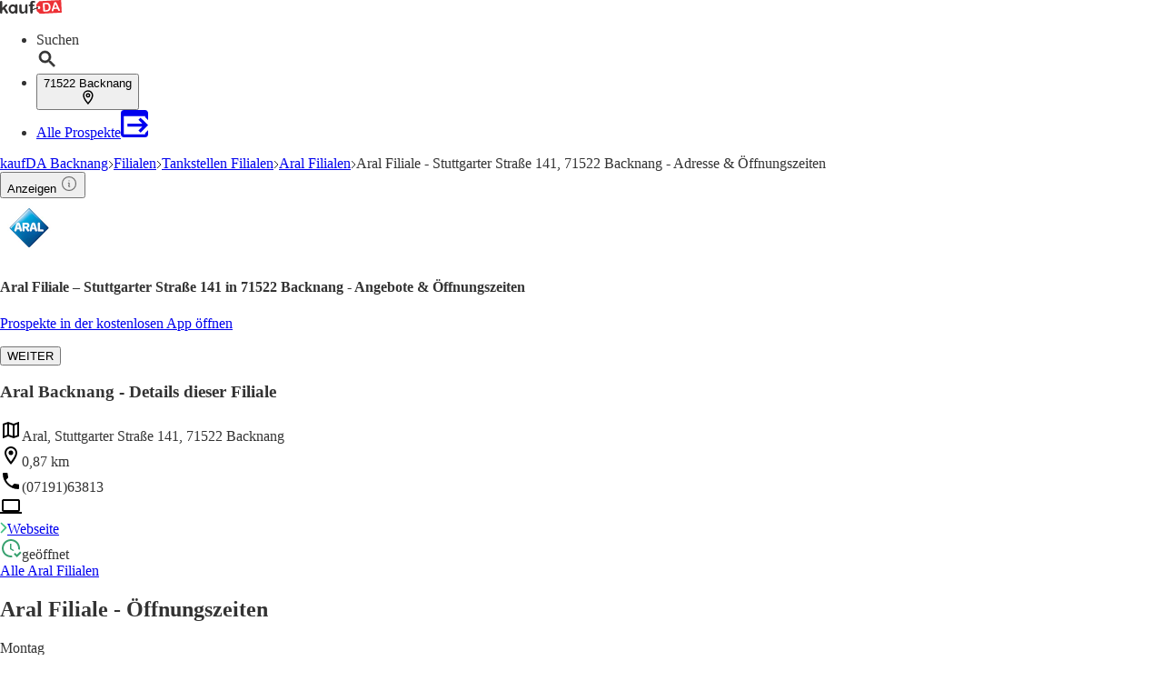

--- FILE ---
content_type: image/svg+xml
request_url: https://seopages.kaufda.de/static/images/phone.svg
body_size: 106
content:
<svg xmlns="http://www.w3.org/2000/svg" viewBox="0 0 24 24"><path d="M6.62,10.79C8.06,13.62 10.38,15.94 13.21,17.38L15.41,15.18C15.69,14.9 16.08,14.82 16.43,14.93C17.55,15.3 18.75,15.5 20,15.5A1,1 0 0,1 21,16.5V20A1,1 0 0,1 20,21A17,17 0 0,1 3,4A1,1 0 0,1 4,3H7.5A1,1 0 0,1 8.5,4C8.5,5.25 8.7,6.45 9.07,7.57C9.18,7.92 9.1,8.31 8.82,8.59L6.62,10.79Z" /></svg>